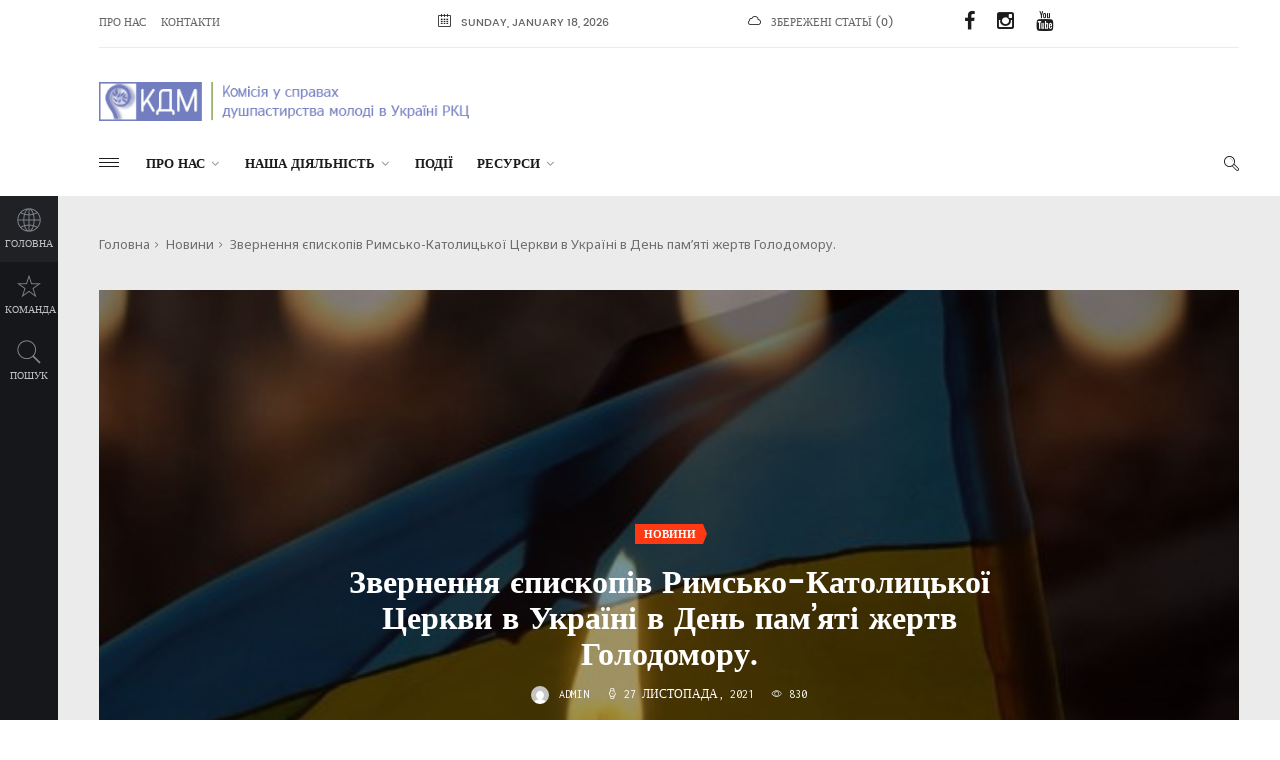

--- FILE ---
content_type: text/html; charset=UTF-8
request_url: https://juvanima.org.ua/zvernennya-ehpiskop%D1%96v-rimsko-katolicko%D1%97-cerkvi-v-ukra%D1%97n%D1%96-v-den-pamyat%D1%96-jertv-golodomoru/
body_size: 12959
content:
<!DOCTYPE html><html lang="uk"><head><meta http-equiv="Content-Type" content="text/html; charset=UTF-8"/><meta name="theme-color" content="#ffffff"/><meta name="msapplication-TileColor" content="#ffffff"/><meta name="excerpt" content="<p>Дорогі Брати у Священстві! Богопосвячені Особи та Улюблений Люде Божий! В суботу 27 листопада ц.р. відзначатимемо щорічний День пам’яті жертв Голодомору. Запалюючи свічку пам’яті о 16 год. та в хвилині тиші поминаючи душі загиблих у цьому геноциді мільйонів наших співгромадян, просімо у Бога прийняти їх до небесного дому Отця на вічну трапезу любові і радості, [&hellip;]</p> "/><meta name="viewport" content="width=device-width, initial-scale=1, maximum-scale=1, user-scalable=yes"/><meta http-equiv="X-UA-Compatible" content="IE=edge"/><link media="all" href="https://juvanima.org.ua/wp-content/cache/autoptimize/css/autoptimize_15e2899cec60a6df426c237267186d72.css" rel="stylesheet"><title>Звернення єпископів Римсько-Католицької Церкви в Україні в День пам’яті жертв Голодомору. &#8211; JUVANIMA</title><meta name='robots' content='max-image-preview:large' /><link rel='dns-prefetch' href='//www.google.com' /><link rel='dns-prefetch' href='//maps.googleapis.com' /><link rel='dns-prefetch' href='//fonts.googleapis.com' /><link rel="alternate" type="application/rss+xml" title="JUVANIMA &raquo; стрічка" href="https://juvanima.org.ua/feed/" /> <script type="text/javascript">window._wpemojiSettings = {"baseUrl":"https:\/\/s.w.org\/images\/core\/emoji\/14.0.0\/72x72\/","ext":".png","svgUrl":"https:\/\/s.w.org\/images\/core\/emoji\/14.0.0\/svg\/","svgExt":".svg","source":{"concatemoji":"https:\/\/juvanima.org.ua\/wp-includes\/js\/wp-emoji-release.min.js?ver=6.2.8"}};
/*! This file is auto-generated */
!function(e,a,t){var n,r,o,i=a.createElement("canvas"),p=i.getContext&&i.getContext("2d");function s(e,t){p.clearRect(0,0,i.width,i.height),p.fillText(e,0,0);e=i.toDataURL();return p.clearRect(0,0,i.width,i.height),p.fillText(t,0,0),e===i.toDataURL()}function c(e){var t=a.createElement("script");t.src=e,t.defer=t.type="text/javascript",a.getElementsByTagName("head")[0].appendChild(t)}for(o=Array("flag","emoji"),t.supports={everything:!0,everythingExceptFlag:!0},r=0;r<o.length;r++)t.supports[o[r]]=function(e){if(p&&p.fillText)switch(p.textBaseline="top",p.font="600 32px Arial",e){case"flag":return s("\ud83c\udff3\ufe0f\u200d\u26a7\ufe0f","\ud83c\udff3\ufe0f\u200b\u26a7\ufe0f")?!1:!s("\ud83c\uddfa\ud83c\uddf3","\ud83c\uddfa\u200b\ud83c\uddf3")&&!s("\ud83c\udff4\udb40\udc67\udb40\udc62\udb40\udc65\udb40\udc6e\udb40\udc67\udb40\udc7f","\ud83c\udff4\u200b\udb40\udc67\u200b\udb40\udc62\u200b\udb40\udc65\u200b\udb40\udc6e\u200b\udb40\udc67\u200b\udb40\udc7f");case"emoji":return!s("\ud83e\udef1\ud83c\udffb\u200d\ud83e\udef2\ud83c\udfff","\ud83e\udef1\ud83c\udffb\u200b\ud83e\udef2\ud83c\udfff")}return!1}(o[r]),t.supports.everything=t.supports.everything&&t.supports[o[r]],"flag"!==o[r]&&(t.supports.everythingExceptFlag=t.supports.everythingExceptFlag&&t.supports[o[r]]);t.supports.everythingExceptFlag=t.supports.everythingExceptFlag&&!t.supports.flag,t.DOMReady=!1,t.readyCallback=function(){t.DOMReady=!0},t.supports.everything||(n=function(){t.readyCallback()},a.addEventListener?(a.addEventListener("DOMContentLoaded",n,!1),e.addEventListener("load",n,!1)):(e.attachEvent("onload",n),a.attachEvent("onreadystatechange",function(){"complete"===a.readyState&&t.readyCallback()})),(e=t.source||{}).concatemoji?c(e.concatemoji):e.wpemoji&&e.twemoji&&(c(e.twemoji),c(e.wpemoji)))}(window,document,window._wpemojiSettings);</script> <link rel='stylesheet' id='dashicons-css' href='https://juvanima.org.ua/wp-includes/css/dashicons.min.css?ver=6.2.8' type='text/css' media='all' /><link rel='stylesheet' id='spectr_theme_google_web_fonts-css' href='https://fonts.googleapis.com/css?family=Noto+Sans%3A400%2C700%2C400italic%2C700italic%7CInconsolata%3A400%2C700%7CMontserrat%3A400%2C700&#038;subset=latin%2Clatin-ext' type='text/css' media='all' /><link rel='stylesheet' id='spectr_theme_custom_style-css' href='https://juvanima.org.ua/wp-content/themes/spectr/functions/custom-css.php?ver=1.0.0' type='text/css' media='screen' /> <!--[if !IE]><!--><link rel='stylesheet' id='tablepress-responsive-tables-flip-css' href='https://juvanima.org.ua/wp-content/plugins/tablepress-responsive-tables/css/tablepress-responsive-flip.min.css?ver=1.5' type='text/css' media='all' /> <!--<![endif]--> <script type='text/javascript' src='https://juvanima.org.ua/wp-includes/js/jquery/jquery.min.js?ver=3.6.4' id='jquery-core-js'></script> <script type='text/javascript' id='spectr-json-js-extra'>var spectrData = {"api_spectr_posts_url":"https:\/\/juvanima.org.ua\/wp-json\/spectr\/v2\/posts\/","api_spectr_main_posts2_url":"https:\/\/juvanima.org.ua\/wp-json\/spectr\/v2\/main_posts2\/","api_spectr_main_posts3_url":"https:\/\/juvanima.org.ua\/wp-json\/spectr\/v2\/main_posts3\/","api_spectr_main_posts4_url":"https:\/\/juvanima.org.ua\/wp-json\/spectr\/v2\/main_posts4\/","api_spectr_main_posts5_url":"https:\/\/juvanima.org.ua\/wp-json\/spectr\/v2\/main_posts5\/","api_spectr_main_posts6_url":"https:\/\/juvanima.org.ua\/wp-json\/spectr\/v2\/main_posts6\/","api_spectr_main_posts7_url":"https:\/\/juvanima.org.ua\/wp-json\/spectr\/v2\/main_posts7\/","api_spectr_main_posts8_url":"https:\/\/juvanima.org.ua\/wp-json\/spectr\/v2\/main_posts8\/","api_spectr_main_posts9_url":"https:\/\/juvanima.org.ua\/wp-json\/spectr\/v2\/main_posts9\/","api_spectr_main_posts14_url":"https:\/\/juvanima.org.ua\/wp-json\/spectr\/v2\/main_posts14\/","api_spectr_main_posts16_url":"https:\/\/juvanima.org.ua\/wp-json\/spectr\/v2\/main_posts16\/","api_spectr_main_posts18_url":"https:\/\/juvanima.org.ua\/wp-json\/spectr\/v2\/main_posts18\/","api_spectr_main_posts19_url":"https:\/\/juvanima.org.ua\/wp-json\/spectr\/v2\/main_posts19\/","api_spectr_main_posts20_url":"https:\/\/juvanima.org.ua\/wp-json\/spectr\/v2\/main_posts20\/","api_spectr_main_posts23_url":"https:\/\/juvanima.org.ua\/wp-json\/spectr\/v2\/main_posts23\/"};</script> <link rel="https://api.w.org/" href="https://juvanima.org.ua/wp-json/" /><link rel="alternate" type="application/json" href="https://juvanima.org.ua/wp-json/wp/v2/posts/9639" /><link rel="EditURI" type="application/rsd+xml" title="RSD" href="https://juvanima.org.ua/xmlrpc.php?rsd" /><link rel="wlwmanifest" type="application/wlwmanifest+xml" href="https://juvanima.org.ua/wp-includes/wlwmanifest.xml" /><meta name="generator" content="WordPress 6.2.8" /><link rel="canonical" href="https://juvanima.org.ua/zvernennya-ehpiskop%d1%96v-rimsko-katolicko%d1%97-cerkvi-v-ukra%d1%97n%d1%96-v-den-pamyat%d1%96-jertv-golodomoru/" /><link rel='shortlink' href='https://juvanima.org.ua/?p=9639' /><link rel="alternate" type="application/json+oembed" href="https://juvanima.org.ua/wp-json/oembed/1.0/embed?url=https%3A%2F%2Fjuvanima.org.ua%2Fzvernennya-ehpiskop%25d1%2596v-rimsko-katolicko%25d1%2597-cerkvi-v-ukra%25d1%2597n%25d1%2596-v-den-pamyat%25d1%2596-jertv-golodomoru%2F" /><link rel="alternate" type="text/xml+oembed" href="https://juvanima.org.ua/wp-json/oembed/1.0/embed?url=https%3A%2F%2Fjuvanima.org.ua%2Fzvernennya-ehpiskop%25d1%2596v-rimsko-katolicko%25d1%2597-cerkvi-v-ukra%25d1%2597n%25d1%2596-v-den-pamyat%25d1%2596-jertv-golodomoru%2F&#038;format=xml" /> <script type="text/javascript">var _statcounter = _statcounter || [];
			_statcounter.push({"tags": {"author": "admin"}});</script> <meta name="generator" content="Powered by WPBakery Page Builder - drag and drop page builder for WordPress."/> <!--[if lte IE 9]><link rel="stylesheet" type="text/css" href="https://juvanima.org.ua/wp-content/plugins/js_composer/assets/css/vc_lte_ie9.min.css" media="screen"><![endif]--><link rel="icon" href="https://juvanima.org.ua/wp-content/uploads/2019/04/cropped-на-сайт_стр-32x32.png" sizes="32x32" /><link rel="icon" href="https://juvanima.org.ua/wp-content/uploads/2019/04/cropped-на-сайт_стр-192x192.png" sizes="192x192" /><link rel="apple-touch-icon" href="https://juvanima.org.ua/wp-content/uploads/2019/04/cropped-на-сайт_стр-180x180.png" /><meta name="msapplication-TileImage" content="https://juvanima.org.ua/wp-content/uploads/2019/04/cropped-на-сайт_стр-270x270.png" />  <script type="text/javascript">window.google_analytics_uacct = "UA-104446473-1";</script> <script type="text/javascript">var analyticsFileTypes = [];
    var analyticsSnippet = 'disabled';
    var analyticsEventTracking = 'enabled';</script> <script type="text/javascript">(function(i,s,o,g,r,a,m){i['GoogleAnalyticsObject']=r;i[r]=i[r]||function(){
	(i[r].q=i[r].q||[]).push(arguments)},i[r].l=1*new Date();a=s.createElement(o),
	m=s.getElementsByTagName(o)[0];a.async=1;a.src=g;m.parentNode.insertBefore(a,m)
	})(window,document,'script','//www.google-analytics.com/analytics.js','ga');
	ga('create', 'UA-104446473-1', 'auto');
 
	ga('send', 'pageview');</script> <noscript><style type="text/css">.wpb_animate_when_almost_visible { opacity: 1; }</style></noscript></head><body data-rsssl=1 class="post-template-default single single-post postid-9639 single-format-standard default-body-page wpb-js-composer js-comp-ver-5.7 vc_responsive"><div class="main-wrapper"><header class="header-mb"><div class="container"><div class="hdm-menu"> <a href="#mb-menu" class="c-hamburger htx js-mb-menu"> <span>toggle menu</span> </a></div><div class="hdm-logo"> <a href="https://juvanima.org.ua/"><noscript><img
 src="https://juvanima.org.ua/wp-content/uploads/2020/08/logo_mob-1.jpg" class="adaptive" height="40"
 alt="JUVANIMA"/></noscript><img
 src='data:image/svg+xml,%3Csvg%20xmlns=%22http://www.w3.org/2000/svg%22%20viewBox=%220%200%20210%2040%22%3E%3C/svg%3E' data-src="https://juvanima.org.ua/wp-content/uploads/2020/08/logo_mob-1.jpg" class="lazyload adaptive" height="40"
 alt="JUVANIMA"/></a></div><div class="hdm-search-user"><div class="hd-search"></div></div></div></header><div class="sticky-header js-sticky-header"><div class="container"><div class="main-nav-wrap"><div class="row"><nav class="main-nav"> <a href="#aside-menu" class="c-hamburger htx js-asd-menu"> <span>toggle menu</span> </a><div class="menu-main-menu-container"><ul id="menu-main-menu" class="main-nav-list sf-menu"><li id="menu-item-1623" class="menu-item menu-item-type-custom menu-item-object-custom menu-item-has-children menu-item-1623"><a href="#">Про нас</a><ul class="sub-menu"><li id="menu-item-7638" class="menu-item menu-item-type-post_type menu-item-object-page menu-item-7638"><a href="https://juvanima.org.ua/our-team-page/">Склад комісії</a></li><li id="menu-item-854" class="menu-item menu-item-type-post_type menu-item-object-page menu-item-854"><a href="https://juvanima.org.ua/about-us/protokoli-zas%d1%96dannya/">Протоколи засідань</a></li><li id="menu-item-3940" class="menu-item menu-item-type-post_type menu-item-object-page menu-item-3940"><a href="https://juvanima.org.ua/about-us/strateg%d1%96ya/">ДОКУМЕНТИ</a></li></ul></li><li id="menu-item-1624" class="menu-item menu-item-type-custom menu-item-object-custom menu-item-has-children menu-item-1624"><a href="#">Наша діяльність</a><ul class="sub-menu"><li id="menu-item-1050" class="menu-item menu-item-type-post_type menu-item-object-page menu-item-1050"><a href="https://juvanima.org.ua/tijden-vihovannya/">Тиждень виховання</a></li><li id="menu-item-865" class="menu-item menu-item-type-post_type menu-item-object-page menu-item-865"><a href="https://juvanima.org.ua/nasha-d%d1%96yaln%d1%96st/katolycka_osvita/">Католицька освіта</a></li><li id="menu-item-6735" class="menu-item menu-item-type-post_type menu-item-object-page menu-item-6735"><a href="https://juvanima.org.ua/pro-vocatio/">Душпастирство покликань</a></li><li id="menu-item-4574" class="menu-item menu-item-type-post_type menu-item-object-page menu-item-4574"><a href="https://juvanima.org.ua/shkola_dushpastiriv_molodi/">Школа душпастирів молоді</a></li><li id="menu-item-4584" class="menu-item menu-item-type-post_type menu-item-object-page menu-item-4584"><a href="https://juvanima.org.ua/volontar%d1%96at/">Волонтаріат</a></li><li id="menu-item-4531" class="menu-item menu-item-type-custom menu-item-object-custom menu-item-has-children menu-item-4531"><a href="http://#">Охорона неповнолітніх</a><ul class="sub-menu"><li id="menu-item-4533" class="menu-item menu-item-type-post_type menu-item-object-page menu-item-4533"><a href="https://juvanima.org.ua/nasha-d%d1%96yaln%d1%96st/prawyla-zahystu/">Основні положення</a></li><li id="menu-item-4538" class="menu-item menu-item-type-post_type menu-item-object-page menu-item-4538"><a href="https://juvanima.org.ua/nasha-d%d1%96yaln%d1%96st/v%d1%96dpov%d1%96daln%d1%96/">Відповідальні особи</a></li><li id="menu-item-12777" class="menu-item menu-item-type-post_type menu-item-object-page menu-item-12777"><a href="https://juvanima.org.ua/nasha-d%d1%96yaln%d1%96st/telefon-dov%d1%96ri/">Телефон довіри</a></li></ul></li><li id="menu-item-6742" class="menu-item menu-item-type-post_type menu-item-object-page menu-item-6742"><a href="https://juvanima.org.ua/zv%d1%96ti-pro-d%d1%96yaln%d1%96st/">Звіти про діяльність</a></li><li id="menu-item-866" class="menu-item menu-item-type-post_type menu-item-object-page menu-item-866"><a href="https://juvanima.org.ua/nasha-d%d1%96yaln%d1%96st/sv%d1%96tov%d1%96-dn%d1%96-molod%d1%96/">СВІТОВІ ДНІ МОЛОДІ</a></li></ul></li><li id="menu-item-1052" class="menu-item menu-item-type-custom menu-item-object-custom menu-item-1052"><a href="/category/podii/">Події</a></li><li id="menu-item-1626" class="menu-item menu-item-type-custom menu-item-object-custom menu-item-has-children menu-item-1626"><a href="#">Ресурси</a><ul class="sub-menu"><li id="menu-item-9886" class="menu-item menu-item-type-custom menu-item-object-custom menu-item-9886"><a href="https://www.youtube.com/playlist?list=PL-VLFt-jWgkvuKwMaTTKtQbAQiB1go2pM">Радіо програми</a></li><li id="menu-item-892" class="menu-item menu-item-type-post_type menu-item-object-page menu-item-892"><a href="https://juvanima.org.ua/resursi/ldya-chlen%d1%96v-kom%d1%96s%d1%96%d1%97/">Для членів комісії</a></li><li id="menu-item-2751" class="menu-item menu-item-type-custom menu-item-object-custom menu-item-2751"><a href="https://www.youtube.com/channel/UCX76VYij8biFJI07V1USvrQ">Відео</a></li><li id="menu-item-7479" class="menu-item menu-item-type-post_type menu-item-object-page menu-item-7479"><a href="https://juvanima.org.ua/resursi/albomi/">Альбоми</a></li><li id="menu-item-2754" class="menu-item menu-item-type-custom menu-item-object-custom menu-item-2754"><a href="/category/press/">Публікації</a></li></ul></li></ul></div></nav><div class="hd-search"></div></div></div></div></div><header class="header-tp-1 mb-ls-hide"><div class="top-bar"><div class="container"><div class="top-bar-inner"><div class="row"><nav class="tb-nav"><div class="menu-top-left-menu-container"><ul id="menu-top-left-menu" class="tb-nav-list"><li id="menu-item-6939" class="menu-item menu-item-type-post_type menu-item-object-page menu-item-6939"><a href="https://juvanima.org.ua/our-team-page/">Про нас</a></li><li id="menu-item-6937" class="menu-item menu-item-type-post_type menu-item-object-page menu-item-6937"><a href="https://juvanima.org.ua/contacts/">Контакти</a></li></ul></div></nav><div class="tb-date"> <i class="li_calendar"></i> Sunday, January 18, 2026</div><div class="tb-saved-art"> <i class="li_cloud"></i> <a href="#">Збережені статьї</a> (<span id="saved_articles_found">0</span>)</div><div class="tb-social"><ul class="tb-social-list"><li class="tw"> <a href="https://www.facebook.com/juvanima.ukr.net"> <i class="fa fa-facebook"></i> </a></li><li class="in"> <a href="https://www.instagram.com/juvanima/?hl=uk"> <i class="fa fa-instagram"></i> </a></li><li class="yt"> <a href="https://www.youtube.com/channel/UCX76VYij8biFJI07V1USvrQ/featured"> <i class="fa fa-youtube"></i> </a></li></ul></div></div></div></div></div><div class="main-header"><div class="mh-top"><div class="container"><div class="row flex"><div class="mh-logo"> <a href="https://juvanima.org.ua"><noscript><img src="https://juvanima.org.ua/wp-content/uploads/2020/08/logo-1.png" class="adaptive" alt="JUVANIMA" /></noscript><img src='data:image/svg+xml,%3Csvg%20xmlns=%22http://www.w3.org/2000/svg%22%20viewBox=%220%200%20210%20140%22%3E%3C/svg%3E' data-src="https://juvanima.org.ua/wp-content/uploads/2020/08/logo-1.png" class="lazyload adaptive" alt="JUVANIMA" /></a></div></div></div></div><div class="mh-bottom"><div class="container"><div class="main-nav-wrap"><div class="row"><nav class="main-nav"> <a href="#aside-menu" class="c-hamburger htx js-asd-menu"> <span>toggle menu</span> </a><div class="menu-main-menu-container"><ul id="menu-main-menu-1" class="main-nav-list sf-menu"><li class="menu-item menu-item-type-custom menu-item-object-custom menu-item-has-children menu-item-1623"><a href="#">Про нас</a><ul class="sub-menu"><li class="menu-item menu-item-type-post_type menu-item-object-page menu-item-7638"><a href="https://juvanima.org.ua/our-team-page/">Склад комісії</a></li><li class="menu-item menu-item-type-post_type menu-item-object-page menu-item-854"><a href="https://juvanima.org.ua/about-us/protokoli-zas%d1%96dannya/">Протоколи засідань</a></li><li class="menu-item menu-item-type-post_type menu-item-object-page menu-item-3940"><a href="https://juvanima.org.ua/about-us/strateg%d1%96ya/">ДОКУМЕНТИ</a></li></ul></li><li class="menu-item menu-item-type-custom menu-item-object-custom menu-item-has-children menu-item-1624"><a href="#">Наша діяльність</a><ul class="sub-menu"><li class="menu-item menu-item-type-post_type menu-item-object-page menu-item-1050"><a href="https://juvanima.org.ua/tijden-vihovannya/">Тиждень виховання</a></li><li class="menu-item menu-item-type-post_type menu-item-object-page menu-item-865"><a href="https://juvanima.org.ua/nasha-d%d1%96yaln%d1%96st/katolycka_osvita/">Католицька освіта</a></li><li class="menu-item menu-item-type-post_type menu-item-object-page menu-item-6735"><a href="https://juvanima.org.ua/pro-vocatio/">Душпастирство покликань</a></li><li class="menu-item menu-item-type-post_type menu-item-object-page menu-item-4574"><a href="https://juvanima.org.ua/shkola_dushpastiriv_molodi/">Школа душпастирів молоді</a></li><li class="menu-item menu-item-type-post_type menu-item-object-page menu-item-4584"><a href="https://juvanima.org.ua/volontar%d1%96at/">Волонтаріат</a></li><li class="menu-item menu-item-type-custom menu-item-object-custom menu-item-has-children menu-item-4531"><a href="http://#">Охорона неповнолітніх</a><ul class="sub-menu"><li class="menu-item menu-item-type-post_type menu-item-object-page menu-item-4533"><a href="https://juvanima.org.ua/nasha-d%d1%96yaln%d1%96st/prawyla-zahystu/">Основні положення</a></li><li class="menu-item menu-item-type-post_type menu-item-object-page menu-item-4538"><a href="https://juvanima.org.ua/nasha-d%d1%96yaln%d1%96st/v%d1%96dpov%d1%96daln%d1%96/">Відповідальні особи</a></li><li class="menu-item menu-item-type-post_type menu-item-object-page menu-item-12777"><a href="https://juvanima.org.ua/nasha-d%d1%96yaln%d1%96st/telefon-dov%d1%96ri/">Телефон довіри</a></li></ul></li><li class="menu-item menu-item-type-post_type menu-item-object-page menu-item-6742"><a href="https://juvanima.org.ua/zv%d1%96ti-pro-d%d1%96yaln%d1%96st/">Звіти про діяльність</a></li><li class="menu-item menu-item-type-post_type menu-item-object-page menu-item-866"><a href="https://juvanima.org.ua/nasha-d%d1%96yaln%d1%96st/sv%d1%96tov%d1%96-dn%d1%96-molod%d1%96/">СВІТОВІ ДНІ МОЛОДІ</a></li></ul></li><li class="menu-item menu-item-type-custom menu-item-object-custom menu-item-1052"><a href="/category/podii/">Події</a></li><li class="menu-item menu-item-type-custom menu-item-object-custom menu-item-has-children menu-item-1626"><a href="#">Ресурси</a><ul class="sub-menu"><li class="menu-item menu-item-type-custom menu-item-object-custom menu-item-9886"><a href="https://www.youtube.com/playlist?list=PL-VLFt-jWgkvuKwMaTTKtQbAQiB1go2pM">Радіо програми</a></li><li class="menu-item menu-item-type-post_type menu-item-object-page menu-item-892"><a href="https://juvanima.org.ua/resursi/ldya-chlen%d1%96v-kom%d1%96s%d1%96%d1%97/">Для членів комісії</a></li><li class="menu-item menu-item-type-custom menu-item-object-custom menu-item-2751"><a href="https://www.youtube.com/channel/UCX76VYij8biFJI07V1USvrQ">Відео</a></li><li class="menu-item menu-item-type-post_type menu-item-object-page menu-item-7479"><a href="https://juvanima.org.ua/resursi/albomi/">Альбоми</a></li><li class="menu-item menu-item-type-custom menu-item-object-custom menu-item-2754"><a href="/category/press/">Публікації</a></li></ul></li></ul></div></nav><div class="hd-search"> <a href="#search-block" class="st-btn-1 fa-flip-horizontal js-hd-search"> <i class="li_search"></i> </a><div class="hd-search-block js-hd-search-block"><form role="search" method="get" action="https://juvanima.org.ua/"><div class="search"><div class="search-input"> <input type="search" name="s" id="s" placeholder="Type keywords" value="" ></div><div class="search-btn"> <button>Search</button></div></div></form></div></div></div></div></div></div></div></header><div class="inner-wrapper"><div class="left-sticky-bar js-lsb"><ul class="lsb-list"><li> <a href="https://juvanima.org.ua/" class="active"> <i class="lsb-icon-1"></i>Головна </a></li><li> <a href="https://juvanima.org.ua/our-team-page/"> <i class="lsb-icon-2"></i>Команда </a></li><li class="lsb-item-hide"></li><li class="lsb-item-hide"></li><li> <a href="https://juvanima.org.ua/?s"> <i class="lsb-icon-5"></i>Пошук </a></li><li class="lsb-item-hide"></li></ul></div><div class="main asdfas444444444444444444444444"><div class="main-content single-post-main-content"><div class="page-head-tile"><div class="container"><div class="breadcrumbs-block"><ul class="breadcrumbs asdf9999999999111111111"><li class="bc-item"> <a href="https://juvanima.org.ua/">Головна </a></li><li class="bc-item"><i class="fa fa-angle-right"></i><a href="https://juvanima.org.ua/category/novini/">Новини</a></li><li class="bc-item"><i class="fa fa-angle-right"></i>Звернення єпископів Римсько-Католицької Церкви в Україні в День пам’яті жертв Голодомору.</li></ul></div></div></div><section class="section"><article class="post post-tp-27 mb-height"><figure class="blog_post_type_number1" style="background: url(https://juvanima.org.ua/wp-content/uploads/2021/11/75f13b34337f73ad.jpg);"></figure><div class="ptp-27-overlay asfasdf1256777777777777777" ><div class="table"><div class="cell"> <a class="category-tp-1" href="https://juvanima.org.ua/category/novini/" title="View all news in Новини">Новини</a><h2 class="title-18">Звернення єпископів Римсько-Католицької Церкви в Україні в День пам’яті жертв Голодомору.</h2><div class="meta-tp-4"><div class="author-tp-2"> <span class="photo"> <noscript><img src="https://secure.gravatar.com/avatar/c2c5a1f7c81fa57d989bfc0449ea407d?s=96&#038;d=mm&#038;r=g" height="18"
 width="18"
 alt="></noscript><img class="lazyload" src='data:image/svg+xml,%3Csvg%20xmlns=%22http://www.w3.org/2000/svg%22%20viewBox=%220%200%2018%2018%22%3E%3C/svg%3E' data-src="https://secure.gravatar.com/avatar/c2c5a1f7c81fa57d989bfc0449ea407d?s=96&#038;d=mm&#038;r=g" height="18"
 width="18"
 alt=">admin"/> </span>admin</div><div class="date-tp-4"><i
 class="li_clock"></i>27 Листопада, 2021</div><div class="ptp-1-views"><a href="#main-content-section"><i class="li_eye"></i><span>830</span></a></div></div></div></div></div></article></section><section class="section" id="main-content-section" style="margin-top: 25px;"><div class="row"><div class="content"><div class="pst-block"><div class="pst-block-main"><div class="post-content"><article><div class="post-sharing-tp-1"><ul class="blog-post-share-items"><li class="fb"><a
 href="javascript:void(0);"
 data-url="http://www.facebook.com/sharer.php?u=https://juvanima.org.ua/zvernennya-ehpiskop%d1%96v-rimsko-katolicko%d1%97-cerkvi-v-ukra%d1%97n%d1%96-v-den-pamyat%d1%96-jertv-golodomoru/&amp;t=%D0%97%D0%B2%D0%B5%D1%80%D0%BD%D0%B5%D0%BD%D0%BD%D1%8F+%D1%94%D0%BF%D0%B8%D1%81%D0%BA%D0%BE%D0%BF%D1%96%D0%B2+%D0%A0%D0%B8%D0%BC%D1%81%D1%8C%D0%BA%D0%BE-%D0%9A%D0%B0%D1%82%D0%BE%D0%BB%D0%B8%D1%86%D1%8C%D0%BA%D0%BE%D1%97+%D0%A6%D0%B5%D1%80%D0%BA%D0%B2%D0%B8+%D0%B2+%D0%A3%D0%BA%D1%80%D0%B0%D1%97%D0%BD%D1%96+%D0%B2+%D0%94%D0%B5%D0%BD%D1%8C+%D0%BF%D0%B0%D0%BC%E2%80%99%D1%8F%D1%82%D1%96+%D0%B6%D0%B5%D1%80%D1%82%D0%B2+%D0%93%D0%BE%D0%BB%D0%BE%D0%B4%D0%BE%D0%BC%D0%BE%D1%80%D1%83."><i
 class="fa fa-facebook"></i><span
 class="mb-pt-hide">Facebook</span></a></li><li class="tw"><a
 href="javascript:void(0);"
 data-url="https://twitter.com/intent/tweet?url=https://juvanima.org.ua/zvernennya-ehpiskop%d1%96v-rimsko-katolicko%d1%97-cerkvi-v-ukra%d1%97n%d1%96-v-den-pamyat%d1%96-jertv-golodomoru/&amp;text=%D0%97%D0%B2%D0%B5%D1%80%D0%BD%D0%B5%D0%BD%D0%BD%D1%8F+%D1%94%D0%BF%D0%B8%D1%81%D0%BA%D0%BE%D0%BF%D1%96%D0%B2+%D0%A0%D0%B8%D0%BC%D1%81%D1%8C%D0%BA%D0%BE-%D0%9A%D0%B0%D1%82%D0%BE%D0%BB%D0%B8%D1%86%D1%8C%D0%BA%D0%BE%D1%97+%D0%A6%D0%B5%D1%80%D0%BA%D0%B2%D0%B8+%D0%B2+%D0%A3%D0%BA%D1%80%D0%B0%D1%97%D0%BD%D1%96+%D0%B2+%D0%94%D0%B5%D0%BD%D1%8C+%D0%BF%D0%B0%D0%BC%E2%80%99%D1%8F%D1%82%D1%96+%D0%B6%D0%B5%D1%80%D1%82%D0%B2+%D0%93%D0%BE%D0%BB%D0%BE%D0%B4%D0%BE%D0%BC%D0%BE%D1%80%D1%83."><i class="fa fa-twitter"></i><span
 class="mb-pt-hide">Twitter</span></a></li><li class="gp"><a
 href="javascript:void(0);"
 data-url="https://plus.google.com/share?url=https://juvanima.org.ua/zvernennya-ehpiskop%d1%96v-rimsko-katolicko%d1%97-cerkvi-v-ukra%d1%97n%d1%96-v-den-pamyat%d1%96-jertv-golodomoru/"><i class="fa fa-google-plus"></i><span
 class="mb-pt-hide">Google+</span></a></li></ul></div><div class="short-story"></div><p>Дорогі Брати у Священстві! Богопосвячені Особи та Улюблений Люде Божий!</p><p>В суботу 27 листопада ц.р. відзначатимемо щорічний День пам’яті жертв Голодомору. Запалюючи свічку пам’яті о 16 год. та в хвилині тиші поминаючи душі загиблих у цьому геноциді мільйонів наших співгромадян, просімо у Бога прийняти їх до небесного дому Отця на вічну трапезу любові і радості, без сліз, страждання і ненависті.</p><p>Усвідомлюючи теперішню тривожну ситуацію на рубежах нашої країни та постійну загрозу з боку нашого північно-східного сусіда, молімося до Бога про те, щоб Він оберігав наш народ та народи всього світу від тоталітарних режимів та небезпеки зверхності, нетерпимості, ворожнечі та ненависті до інших людей. Пам’ятаймо, що усі ми – діти одного Отця та брати і сестри у Його Єдинородному Сині Ісусі Христі.</p><p>З покорою і вдячністю споживаймо щоденний хліб, сумлінно і чесно працюймо для блага наших сімей і Батьківщини, уміймо ділитися з потребуючими нашої допомоги.</p><p>Просімо Милосердного Бога й за всіх тих, які дозволили або дозволяють злу і нищівній ідеології запанувати над своїм розумом, природним інстинктом збереження людського життя та пошаною людської гідності.</p><p><i>З пастирським благословенням,</p><p>Римсько-Католицькі Єпископи України</p><p>Львів, 26 листопада 2021 року</i></p><div class="post-views content-post post-9639 entry-meta"> <span class="post-views-icon dashicons dashicons-chart-bar"></span> <span class="post-views-label">Просмотров:</span> <span class="post-views-count">830</span></div><div class="sharing-block"><div class="sharing-title">Share the News</div><div class="post-sharing-tp-2"><ul class="blog-post-share-items"><li class="fb"><a
 href="javascript:void(0);"
 data-url="http://www.facebook.com/sharer.php?u=https://juvanima.org.ua/zvernennya-ehpiskop%d1%96v-rimsko-katolicko%d1%97-cerkvi-v-ukra%d1%97n%d1%96-v-den-pamyat%d1%96-jertv-golodomoru/&amp;t=%D0%97%D0%B2%D0%B5%D1%80%D0%BD%D0%B5%D0%BD%D0%BD%D1%8F+%D1%94%D0%BF%D0%B8%D1%81%D0%BA%D0%BE%D0%BF%D1%96%D0%B2+%D0%A0%D0%B8%D0%BC%D1%81%D1%8C%D0%BA%D0%BE-%D0%9A%D0%B0%D1%82%D0%BE%D0%BB%D0%B8%D1%86%D1%8C%D0%BA%D0%BE%D1%97+%D0%A6%D0%B5%D1%80%D0%BA%D0%B2%D0%B8+%D0%B2+%D0%A3%D0%BA%D1%80%D0%B0%D1%97%D0%BD%D1%96+%D0%B2+%D0%94%D0%B5%D0%BD%D1%8C+%D0%BF%D0%B0%D0%BC%E2%80%99%D1%8F%D1%82%D1%96+%D0%B6%D0%B5%D1%80%D1%82%D0%B2+%D0%93%D0%BE%D0%BB%D0%BE%D0%B4%D0%BE%D0%BC%D0%BE%D1%80%D1%83."><i
 class="fa fa-facebook"></i><span
 class="mb-pt-hide">Facebook</span></a></li><li class="tw"><a
 href="javascript:void(0);"
 data-url="https://twitter.com/intent/tweet?url=https://juvanima.org.ua/zvernennya-ehpiskop%d1%96v-rimsko-katolicko%d1%97-cerkvi-v-ukra%d1%97n%d1%96-v-den-pamyat%d1%96-jertv-golodomoru/&amp;text=%D0%97%D0%B2%D0%B5%D1%80%D0%BD%D0%B5%D0%BD%D0%BD%D1%8F+%D1%94%D0%BF%D0%B8%D1%81%D0%BA%D0%BE%D0%BF%D1%96%D0%B2+%D0%A0%D0%B8%D0%BC%D1%81%D1%8C%D0%BA%D0%BE-%D0%9A%D0%B0%D1%82%D0%BE%D0%BB%D0%B8%D1%86%D1%8C%D0%BA%D0%BE%D1%97+%D0%A6%D0%B5%D1%80%D0%BA%D0%B2%D0%B8+%D0%B2+%D0%A3%D0%BA%D1%80%D0%B0%D1%97%D0%BD%D1%96+%D0%B2+%D0%94%D0%B5%D0%BD%D1%8C+%D0%BF%D0%B0%D0%BC%E2%80%99%D1%8F%D1%82%D1%96+%D0%B6%D0%B5%D1%80%D1%82%D0%B2+%D0%93%D0%BE%D0%BB%D0%BE%D0%B4%D0%BE%D0%BC%D0%BE%D1%80%D1%83."><i class="fa fa-twitter"></i><span
 class="mb-pt-hide">Twitter</span></a></li><li class="gp"><a
 href="javascript:void(0);"
 data-url="https://plus.google.com/share?url=https://juvanima.org.ua/zvernennya-ehpiskop%d1%96v-rimsko-katolicko%d1%97-cerkvi-v-ukra%d1%97n%d1%96-v-den-pamyat%d1%96-jertv-golodomoru/"><i
 class="fa fa-google-plus"></i><span
 class="mb-pt-hide">Google+</span></a></li></ul><div class="comments"> <i class="li_bubble"></i> 0 Comments</div></div></div><div class="post-next-prev"><div class="post-prev"> <a href="https://juvanima.org.ua/napishi-molitvu-za-sinod/" rel="prev"><i class="fa fa-angle-left"></i><span class="mb-pt-hide">НАПИШИ МОЛИТВУ ЗА СИНОД</span></a></div><div class="post-next"> <a href="https://juvanima.org.ua/nov%d1%96-poklikannya-v-ukra%d1%97n%d1%96-u-2021-roc%d1%96/" rel="next"><i class="fa fa-angle-right"></i><span class="mb-pt-hide">Нові покликання в Україні у 2021 році</span></a></div></div><div class="pst-box"><div class="pst-box-head"><div class="title-blc-1"><h4>Схожі новини</h4></div><div class="navs js-pst-navs"></div></div><div class="pst-box-main"><div class="pst-box-inner js-pst-block-2"><div class="one-third"><article class="post post-tp-30 asdfasdf1111111334"><figure> <a href="https://juvanima.org.ua/spec%d1%96alniy-yuv%d1%96leyniy-r%d1%96k-2026-roku-z-povnim-v%d1%96dpustom-na-800-tu-r%d1%96chnicyu-smert%d1%96-svyatogo-franciska/"> <noscript><img src="https://juvanima.org.ua/wp-content/themes/spectr/img/default-picture-222x150_c.jpg" alt="Спеціальний ювілейний рік 2026 року з повним відпустом на 800-ту річницю смерті святого Франциска" height="150" width="222" class="adaptive" /></noscript><img src='data:image/svg+xml,%3Csvg%20xmlns=%22http://www.w3.org/2000/svg%22%20viewBox=%220%200%20222%20150%22%3E%3C/svg%3E' data-src="https://juvanima.org.ua/wp-content/themes/spectr/img/default-picture-222x150_c.jpg" alt="Спеціальний ювілейний рік 2026 року з повним відпустом на 800-ту річницю смерті святого Франциска" height="150" width="222" class="lazyload adaptive" /> </a><div class="ptp-30-overlay"><div class="ptp-30-data"> <a href="#"><i class="li_eye"></i>37</a> <a href="https://juvanima.org.ua/spec%d1%96alniy-yuv%d1%96leyniy-r%d1%96k-2026-roku-z-povnim-v%d1%96dpustom-na-800-tu-r%d1%96chnicyu-smert%d1%96-svyatogo-franciska/#comments"><i class="li_bubble"></i>0</a></div></div></figure><h3 class="title-6"><a href="https://juvanima.org.ua/spec%d1%96alniy-yuv%d1%96leyniy-r%d1%96k-2026-roku-z-povnim-v%d1%96dpustom-na-800-tu-r%d1%96chnicyu-smert%d1%96-svyatogo-franciska/">Спеціальний ювілейний рік 2026 року з повним відпустом на 800-ту річницю смерті святого Франциска</a></h3></article></div><div class="one-third"><article class="post post-tp-30 asdfasdf1111111334"><figure> <a href="https://juvanima.org.ua/surogatne-materinstvo-arh%d1%96ehpiskop-gallaher-zaster%d1%96gaeh-v%d1%96d-torg%d1%96vl%d1%96-lyudmi/"> <noscript><img src="https://juvanima.org.ua/wp-content/themes/spectr/img/default-picture-222x150_c.jpg" alt="Сурогатне материнство: архієпископ Галлахер застерігає від торгівлі людьми" height="150" width="222" class="adaptive" /></noscript><img src='data:image/svg+xml,%3Csvg%20xmlns=%22http://www.w3.org/2000/svg%22%20viewBox=%220%200%20222%20150%22%3E%3C/svg%3E' data-src="https://juvanima.org.ua/wp-content/themes/spectr/img/default-picture-222x150_c.jpg" alt="Сурогатне материнство: архієпископ Галлахер застерігає від торгівлі людьми" height="150" width="222" class="lazyload adaptive" /> </a><div class="ptp-30-overlay"><div class="ptp-30-data"> <a href="#"><i class="li_eye"></i>30</a> <a href="https://juvanima.org.ua/surogatne-materinstvo-arh%d1%96ehpiskop-gallaher-zaster%d1%96gaeh-v%d1%96d-torg%d1%96vl%d1%96-lyudmi/#comments"><i class="li_bubble"></i>0</a></div></div></figure><h3 class="title-6"><a href="https://juvanima.org.ua/surogatne-materinstvo-arh%d1%96ehpiskop-gallaher-zaster%d1%96gaeh-v%d1%96d-torg%d1%96vl%d1%96-lyudmi/">Сурогатне материнство: архієпископ Галлахер застерігає від торгівлі людьми</a></h3></article></div><div class="one-third"><article class="post post-tp-30 asdfasdf1111111334"><figure> <a href="https://juvanima.org.ua/f%d1%96l%d1%96pp%d1%96ni-rekordna-k%d1%96lk%d1%96st-lyudey-v%d1%96dv%d1%96dala-svyatkuvannya-chornih-nazaryan/"> <noscript><img src="https://juvanima.org.ua/wp-content/themes/spectr/img/default-picture-222x150_c.jpg" alt="Філіппіни: Рекордна кількість людей відвідала святкування Чорних Назарян" height="150" width="222" class="adaptive" /></noscript><img src='data:image/svg+xml,%3Csvg%20xmlns=%22http://www.w3.org/2000/svg%22%20viewBox=%220%200%20222%20150%22%3E%3C/svg%3E' data-src="https://juvanima.org.ua/wp-content/themes/spectr/img/default-picture-222x150_c.jpg" alt="Філіппіни: Рекордна кількість людей відвідала святкування Чорних Назарян" height="150" width="222" class="lazyload adaptive" /> </a><div class="ptp-30-overlay"><div class="ptp-30-data"> <a href="#"><i class="li_eye"></i>24</a> <a href="https://juvanima.org.ua/f%d1%96l%d1%96pp%d1%96ni-rekordna-k%d1%96lk%d1%96st-lyudey-v%d1%96dv%d1%96dala-svyatkuvannya-chornih-nazaryan/#comments"><i class="li_bubble"></i>0</a></div></div></figure><h3 class="title-6"><a href="https://juvanima.org.ua/f%d1%96l%d1%96pp%d1%96ni-rekordna-k%d1%96lk%d1%96st-lyudey-v%d1%96dv%d1%96dala-svyatkuvannya-chornih-nazaryan/">Філіппіни: Рекордна кількість людей відвідала святкування Чорних Назарян</a></h3></article></div><div class="one-third"><article class="post post-tp-30 asdfasdf1111111334"><figure> <a href="https://juvanima.org.ua/ehpiskopat-ukra%d1%97ni-zaproshueh-na-urochistost%d1%96-do-berdicheva/"> <noscript><img src="https://juvanima.org.ua/wp-content/themes/spectr/img/default-picture-222x150_c.jpg" alt="Єпископат України запрошує на урочистості до Бердичева" height="150" width="222" class="adaptive" /></noscript><img src='data:image/svg+xml,%3Csvg%20xmlns=%22http://www.w3.org/2000/svg%22%20viewBox=%220%200%20222%20150%22%3E%3C/svg%3E' data-src="https://juvanima.org.ua/wp-content/themes/spectr/img/default-picture-222x150_c.jpg" alt="Єпископат України запрошує на урочистості до Бердичева" height="150" width="222" class="lazyload adaptive" /> </a><div class="ptp-30-overlay"><div class="ptp-30-data"> <a href="#"><i class="li_eye"></i>46</a> <a href="https://juvanima.org.ua/ehpiskopat-ukra%d1%97ni-zaproshueh-na-urochistost%d1%96-do-berdicheva/#comments"><i class="li_bubble"></i>0</a></div></div></figure><h3 class="title-6"><a href="https://juvanima.org.ua/ehpiskopat-ukra%d1%97ni-zaproshueh-na-urochistost%d1%96-do-berdicheva/">Єпископат України запрошує на урочистості до Бердичева</a></h3></article></div><div class="one-third"><article class="post post-tp-30 asdfasdf1111111334"><figure> <a href="https://juvanima.org.ua/rekolekc%d1%96%d1%97-dlya-j%d1%96nok-na-hmelnichchin%d1%96/"> <noscript><img src="https://juvanima.org.ua/wp-content/themes/spectr/img/default-picture-222x150_c.jpg" alt="Реколекції для жінок на Хмельниччині" height="150" width="222" class="adaptive" /></noscript><img src='data:image/svg+xml,%3Csvg%20xmlns=%22http://www.w3.org/2000/svg%22%20viewBox=%220%200%20222%20150%22%3E%3C/svg%3E' data-src="https://juvanima.org.ua/wp-content/themes/spectr/img/default-picture-222x150_c.jpg" alt="Реколекції для жінок на Хмельниччині" height="150" width="222" class="lazyload adaptive" /> </a><div class="ptp-30-overlay"><div class="ptp-30-data"> <a href="#"><i class="li_eye"></i>64</a> <a href="https://juvanima.org.ua/rekolekc%d1%96%d1%97-dlya-j%d1%96nok-na-hmelnichchin%d1%96/#comments"><i class="li_bubble"></i>0</a></div></div></figure><h3 class="title-6"><a href="https://juvanima.org.ua/rekolekc%d1%96%d1%97-dlya-j%d1%96nok-na-hmelnichchin%d1%96/">Реколекції для жінок на Хмельниччині</a></h3></article></div></div></div></div></article></div></div></div></div><aside class="side-bar"><div class="js-sidebar"><div class="pst-block"><div class="textwidget"><div class="ltst-reviews"><div class="pst-block"><div class="pst-block-head"><h2 class="title-4"><b>Останні</b> Новини</h2></div><div class="pst-block-main"><div class="js-csp-block"><div><figure class="full-img"> <a href="https://juvanima.org.ua/spec%d1%96alniy-yuv%d1%96leyniy-r%d1%96k-2026-roku-z-povnim-v%d1%96dpustom-na-800-tu-r%d1%96chnicyu-smert%d1%96-svyatogo-franciska/"> <noscript><img src="https://juvanima.org.ua/wp-content/uploads/2026/01/cq5dam.thumbnail.cropped.1500.844-6-360x245_c.jpeg" alt="Спеціальний ювілейний рік 2026 року з повним відпустом на 800-ту річницю смерті святого Франциска" class="adaptive" height="245" width="360" /></noscript><img src='data:image/svg+xml,%3Csvg%20xmlns=%22http://www.w3.org/2000/svg%22%20viewBox=%220%200%20360%20245%22%3E%3C/svg%3E' data-src="https://juvanima.org.ua/wp-content/uploads/2026/01/cq5dam.thumbnail.cropped.1500.844-6-360x245_c.jpeg" alt="Спеціальний ювілейний рік 2026 року з повним відпустом на 800-ту річницю смерті святого Франциска" class="lazyload adaptive" height="245" width="360" /> </a></figure><div class="post-wrap"><article class="post post-tp-11"><h3 class="title-10"><a href="https://juvanima.org.ua/spec%d1%96alniy-yuv%d1%96leyniy-r%d1%96k-2026-roku-z-povnim-v%d1%96dpustom-na-800-tu-r%d1%96chnicyu-smert%d1%96-svyatogo-franciska/">Спеціальний ювілейний рік 2026 року з повним відпустом на 800-ту річницю смерті святого Франциска</a></h3><div class="meta-tp-2"> <a class="category-tp-2" href="https://juvanima.org.ua/category/novini/" title="View all news in Новини">Новини</a></div><div class="p"><p>Апостольська Пенітенціаріа, декретом від суботи, 10 січня ...</p></div></article><article class="post post-tp-6"><figure> <a href="https://juvanima.org.ua/surogatne-materinstvo-arh%d1%96ehpiskop-gallaher-zaster%d1%96gaeh-v%d1%96d-torg%d1%96vl%d1%96-lyudmi/"> <noscript><img src="https://juvanima.org.ua/wp-content/uploads/2026/01/cq5dam.thumbnail.cropped.1500.844-5-115x85_c.jpeg" alt="Сурогатне материнство: архієпископ Галлахер застерігає від торгівлі людьми" class="adaptive" height="85" width="115" /></noscript><img src='data:image/svg+xml,%3Csvg%20xmlns=%22http://www.w3.org/2000/svg%22%20viewBox=%220%200%20115%2085%22%3E%3C/svg%3E' data-src="https://juvanima.org.ua/wp-content/uploads/2026/01/cq5dam.thumbnail.cropped.1500.844-5-115x85_c.jpeg" alt="Сурогатне материнство: архієпископ Галлахер застерігає від торгівлі людьми" class="lazyload adaptive" height="85" width="115" /> </a></figure><h3 class="title-6"><a href="https://juvanima.org.ua/surogatne-materinstvo-arh%d1%96ehpiskop-gallaher-zaster%d1%96gaeh-v%d1%96d-torg%d1%96vl%d1%96-lyudmi/">Сурогатне материнство: архієпископ Галлахер застерігає від торгівлі людьми</a></h3> <a class="category-tp-2" href="https://juvanima.org.ua/category/novini/" title="View all news in Новини">Новини</a></article><article class="post post-tp-6"><figure> <a href="https://juvanima.org.ua/f%d1%96l%d1%96pp%d1%96ni-rekordna-k%d1%96lk%d1%96st-lyudey-v%d1%96dv%d1%96dala-svyatkuvannya-chornih-nazaryan/"> <noscript><img src="https://juvanima.org.ua/wp-content/uploads/2026/01/cq5dam.thumbnail.cropped.1500.844-4-115x85_c.jpeg" alt="Філіппіни: Рекордна кількість людей відвідала святкування Чорних Назарян" class="adaptive" height="85" width="115" /></noscript><img src='data:image/svg+xml,%3Csvg%20xmlns=%22http://www.w3.org/2000/svg%22%20viewBox=%220%200%20115%2085%22%3E%3C/svg%3E' data-src="https://juvanima.org.ua/wp-content/uploads/2026/01/cq5dam.thumbnail.cropped.1500.844-4-115x85_c.jpeg" alt="Філіппіни: Рекордна кількість людей відвідала святкування Чорних Назарян" class="lazyload adaptive" height="85" width="115" /> </a></figure><h3 class="title-6"><a href="https://juvanima.org.ua/f%d1%96l%d1%96pp%d1%96ni-rekordna-k%d1%96lk%d1%96st-lyudey-v%d1%96dv%d1%96dala-svyatkuvannya-chornih-nazaryan/">Філіппіни: Рекордна кількість людей відвідала святкування Чорних Назарян</a></h3> <a class="category-tp-2" href="https://juvanima.org.ua/category/novini/" title="View all news in Новини">Новини</a></article><article class="post post-tp-6"><figure> <a href="https://juvanima.org.ua/ehpiskopat-ukra%d1%97ni-zaproshueh-na-urochistost%d1%96-do-berdicheva/"> <noscript><img src="https://juvanima.org.ua/wp-content/uploads/2026/01/berdychiw_molytwa-1536x1024-optimized-115x85_c.webp" alt="Єпископат України запрошує на урочистості до Бердичева" class="adaptive" height="85" width="115" /></noscript><img src='data:image/svg+xml,%3Csvg%20xmlns=%22http://www.w3.org/2000/svg%22%20viewBox=%220%200%20115%2085%22%3E%3C/svg%3E' data-src="https://juvanima.org.ua/wp-content/uploads/2026/01/berdychiw_molytwa-1536x1024-optimized-115x85_c.webp" alt="Єпископат України запрошує на урочистості до Бердичева" class="lazyload adaptive" height="85" width="115" /> </a></figure><h3 class="title-6"><a href="https://juvanima.org.ua/ehpiskopat-ukra%d1%97ni-zaproshueh-na-urochistost%d1%96-do-berdicheva/">Єпископат України запрошує на урочистості до Бердичева</a></h3> <a class="category-tp-2" href="https://juvanima.org.ua/category/novini/" title="View all news in Новини">Новини</a></article></div></div><div><figure class="full-img"> <a href="https://juvanima.org.ua/rekolekc%d1%96%d1%97-dlya-j%d1%96nok-na-hmelnichchin%d1%96/"> <noscript><img src="https://juvanima.org.ua/wp-content/uploads/2026/01/rekolekcziyi-dozvol-sobi-optimized-360x245_c.webp" alt="Реколекції для жінок на Хмельниччині" class="adaptive" height="245" width="360" /></noscript><img src='data:image/svg+xml,%3Csvg%20xmlns=%22http://www.w3.org/2000/svg%22%20viewBox=%220%200%20360%20245%22%3E%3C/svg%3E' data-src="https://juvanima.org.ua/wp-content/uploads/2026/01/rekolekcziyi-dozvol-sobi-optimized-360x245_c.webp" alt="Реколекції для жінок на Хмельниччині" class="lazyload adaptive" height="245" width="360" /> </a></figure><div class="post-wrap"><article class="post post-tp-11"><h3 class="title-10"><a href="https://juvanima.org.ua/rekolekc%d1%96%d1%97-dlya-j%d1%96nok-na-hmelnichchin%d1%96/">Реколекції для жінок на Хмельниччині</a></h3><div class="meta-tp-2"> <a class="category-tp-2" href="https://juvanima.org.ua/category/novini/" title="View all news in Новини">Новини</a>, <a class="category-tp-2" href="https://juvanima.org.ua/category/podii/" title="View all news in Події">Події</a></div><div class="p"><p>На Хмельниччині у Шаровечці відбудуться унікальні реколекції ...</p></div></article><article class="post post-tp-6"><figure> <a href="https://juvanima.org.ua/kam%d1%96no-vstanoviv-rekord-k%d1%96lk%d1%96st-palomnik%d1%96v-perevischila-p%d1%96vm%d1%96lyona/"> <noscript><img src="https://juvanima.org.ua/wp-content/uploads/2026/01/samino-de-santiago-de-compostela-optimized-115x85_c.webp" alt="Каміно встановив рекорд: кількість паломників перевищила півмільйона" class="adaptive" height="85" width="115" /></noscript><img src='data:image/svg+xml,%3Csvg%20xmlns=%22http://www.w3.org/2000/svg%22%20viewBox=%220%200%20115%2085%22%3E%3C/svg%3E' data-src="https://juvanima.org.ua/wp-content/uploads/2026/01/samino-de-santiago-de-compostela-optimized-115x85_c.webp" alt="Каміно встановив рекорд: кількість паломників перевищила півмільйона" class="lazyload adaptive" height="85" width="115" /> </a></figure><h3 class="title-6"><a href="https://juvanima.org.ua/kam%d1%96no-vstanoviv-rekord-k%d1%96lk%d1%96st-palomnik%d1%96v-perevischila-p%d1%96vm%d1%96lyona/">Каміно встановив рекорд: кількість паломників перевищила півмільйона</a></h3> <a class="category-tp-2" href="https://juvanima.org.ua/category/novini/" title="View all news in Новини">Новини</a></article><article class="post post-tp-6"><figure> <a href="https://juvanima.org.ua/papa-zustr%d1%96netsya-z-p%d1%96dl%d1%96tkami-ta-moloddyu-svoeh%d1%97-d%d1%96ehcez%d1%96%d1%97/"> <noscript><img src="https://juvanima.org.ua/wp-content/uploads/2026/01/cq5dam.thumbnail.cropped.1500.844-3-1-115x85_c.jpeg" alt="Папа зустрінеться з підлітками та молоддю своєї дієцезії" class="adaptive" height="85" width="115" /></noscript><img src='data:image/svg+xml,%3Csvg%20xmlns=%22http://www.w3.org/2000/svg%22%20viewBox=%220%200%20115%2085%22%3E%3C/svg%3E' data-src="https://juvanima.org.ua/wp-content/uploads/2026/01/cq5dam.thumbnail.cropped.1500.844-3-1-115x85_c.jpeg" alt="Папа зустрінеться з підлітками та молоддю своєї дієцезії" class="lazyload adaptive" height="85" width="115" /> </a></figure><h3 class="title-6"><a href="https://juvanima.org.ua/papa-zustr%d1%96netsya-z-p%d1%96dl%d1%96tkami-ta-moloddyu-svoeh%d1%97-d%d1%96ehcez%d1%96%d1%97/">Папа зустрінеться з підлітками та молоддю своєї дієцезії</a></h3> <a class="category-tp-2" href="https://juvanima.org.ua/category/novini/" title="View all news in Новини">Новини</a></article><article class="post post-tp-6"><figure> <a href="https://juvanima.org.ua/karmel%d1%96tsk%d1%96-rekolekc%d1%96%d1%97-dlya-cholov%d1%96k%d1%96v-16/"> <noscript><img src="https://juvanima.org.ua/wp-content/uploads/2025/12/karmelity-rekolekcziyi-16-scaled-optimized-115x85_c.webp" alt="Кармелітські реколекції для чоловіків 16+" class="adaptive" height="85" width="115" /></noscript><img src='data:image/svg+xml,%3Csvg%20xmlns=%22http://www.w3.org/2000/svg%22%20viewBox=%220%200%20115%2085%22%3E%3C/svg%3E' data-src="https://juvanima.org.ua/wp-content/uploads/2025/12/karmelity-rekolekcziyi-16-scaled-optimized-115x85_c.webp" alt="Кармелітські реколекції для чоловіків 16+" class="lazyload adaptive" height="85" width="115" /> </a></figure><h3 class="title-6"><a href="https://juvanima.org.ua/karmel%d1%96tsk%d1%96-rekolekc%d1%96%d1%97-dlya-cholov%d1%96k%d1%96v-16/">Кармелітські реколекції для чоловіків 16+</a></h3> <a class="category-tp-2" href="https://juvanima.org.ua/category/novini/" title="View all news in Новини">Новини</a>, <a class="category-tp-2" href="https://juvanima.org.ua/category/podii/" title="View all news in Події">Події</a></article></div></div><div><figure class="full-img"> <a href="https://juvanima.org.ua/bos%d1%96-karmel%d1%96ti-programa-rekolekc%d1%96y-na-2026-r%d1%96k/"> <noscript><img src="https://juvanima.org.ua/wp-content/uploads/2025/12/karmelity-rekolekcziyi-1536x864-optimized-360x245_c.webp" alt="Босі кармеліти: програма реколекцій на 2026 рік" class="adaptive" height="245" width="360" /></noscript><img src='data:image/svg+xml,%3Csvg%20xmlns=%22http://www.w3.org/2000/svg%22%20viewBox=%220%200%20360%20245%22%3E%3C/svg%3E' data-src="https://juvanima.org.ua/wp-content/uploads/2025/12/karmelity-rekolekcziyi-1536x864-optimized-360x245_c.webp" alt="Босі кармеліти: програма реколекцій на 2026 рік" class="lazyload adaptive" height="245" width="360" /> </a></figure><div class="post-wrap"><article class="post post-tp-11"><h3 class="title-10"><a href="https://juvanima.org.ua/bos%d1%96-karmel%d1%96ti-programa-rekolekc%d1%96y-na-2026-r%d1%96k/">Босі кармеліти: програма реколекцій на 2026 рік</a></h3><div class="meta-tp-2"> <a class="category-tp-2" href="https://juvanima.org.ua/category/novini/" title="View all news in Новини">Новини</a>, <a class="category-tp-2" href="https://juvanima.org.ua/category/podii/" title="View all news in Події">Події</a></div><div class="p"><p>Босі кармеліти оприлюднили програму духовної віднови у ...</p></div></article><article class="post post-tp-6"><figure> <a href="https://juvanima.org.ua/tren%d1%96ngi-z-ohoroni-nepovnol%d1%96tn%d1%96h-v-katolickih-zakladah-osv%d1%96ti/"> <noscript><img src="https://juvanima.org.ua/wp-content/uploads/2025/12/photo_2025-12-22_14-17-27-115x85_c.jpg" alt="Тренінги з охорони неповнолітніх в католицьких закладах освіти" class="adaptive" height="85" width="115" /></noscript><img src='data:image/svg+xml,%3Csvg%20xmlns=%22http://www.w3.org/2000/svg%22%20viewBox=%220%200%20115%2085%22%3E%3C/svg%3E' data-src="https://juvanima.org.ua/wp-content/uploads/2025/12/photo_2025-12-22_14-17-27-115x85_c.jpg" alt="Тренінги з охорони неповнолітніх в католицьких закладах освіти" class="lazyload adaptive" height="85" width="115" /> </a></figure><h3 class="title-6"><a href="https://juvanima.org.ua/tren%d1%96ngi-z-ohoroni-nepovnol%d1%96tn%d1%96h-v-katolickih-zakladah-osv%d1%96ti/">Тренінги з охорони неповнолітніх в католицьких закладах освіти</a></h3> <a class="category-tp-2" href="https://juvanima.org.ua/category/novini/" title="View all news in Новини">Новини</a></article><article class="post post-tp-6"><figure> <a href="https://juvanima.org.ua/v%d1%96dpov%d1%96daln%d1%96-za-dushpastirstvo-poklikan-rkc-ukra%d1%97ni/"> <noscript><img src="https://juvanima.org.ua/wp-content/uploads/2025/12/Анна-Петрова-копія-1-115x85_c.png" alt="Відповідальні за душпастирство покликань РКЦ України" class="adaptive" height="85" width="115" /></noscript><img src='data:image/svg+xml,%3Csvg%20xmlns=%22http://www.w3.org/2000/svg%22%20viewBox=%220%200%20115%2085%22%3E%3C/svg%3E' data-src="https://juvanima.org.ua/wp-content/uploads/2025/12/Анна-Петрова-копія-1-115x85_c.png" alt="Відповідальні за душпастирство покликань РКЦ України" class="lazyload adaptive" height="85" width="115" /> </a></figure><h3 class="title-6"><a href="https://juvanima.org.ua/v%d1%96dpov%d1%96daln%d1%96-za-dushpastirstvo-poklikan-rkc-ukra%d1%97ni/">Відповідальні за душпастирство покликань РКЦ України</a></h3> <a class="category-tp-2" href="https://juvanima.org.ua/category/press/" title="View all news in Публікації">Публікації</a></article><article class="post post-tp-6"><figure> <a href="https://juvanima.org.ua/v%d1%96dbulasya-%d1%96navgurac%d1%96ya-r%d1%96zdvyano%d1%97-yalinki-ta-vertepu-na-plosch%d1%96-svyatogo-petra/"> <noscript><img src="https://juvanima.org.ua/wp-content/uploads/2025/12/cq5dam.thumbnail.cropped.1500.844-2-115x85_c.jpeg" alt="Відбулася інавгурація різдвяної ялинки та вертепу на площі Святого Петра" class="adaptive" height="85" width="115" /></noscript><img src='data:image/svg+xml,%3Csvg%20xmlns=%22http://www.w3.org/2000/svg%22%20viewBox=%220%200%20115%2085%22%3E%3C/svg%3E' data-src="https://juvanima.org.ua/wp-content/uploads/2025/12/cq5dam.thumbnail.cropped.1500.844-2-115x85_c.jpeg" alt="Відбулася інавгурація різдвяної ялинки та вертепу на площі Святого Петра" class="lazyload adaptive" height="85" width="115" /> </a></figure><h3 class="title-6"><a href="https://juvanima.org.ua/v%d1%96dbulasya-%d1%96navgurac%d1%96ya-r%d1%96zdvyano%d1%97-yalinki-ta-vertepu-na-plosch%d1%96-svyatogo-petra/">Відбулася інавгурація різдвяної ялинки та вертепу на площі Святого Петра</a></h3> <a class="category-tp-2" href="https://juvanima.org.ua/category/novini/" title="View all news in Новини">Новини</a></article></div></div></div></div><div class="pst-block-foot"><div class="js-sbr-pagination"></div></div></div></div></div></div></div></aside></div></section></div></div><footer class="main-footer"><div class="container"><div class="top-part"><div class="row"><div class="one-third sm-full"><div class="ft-widget"><h4 class="ft-title-1">Про комісію</h4><div class="textwidget"></div></div><div class="ft-widget"><h4 class="ft-title-1">Небесні покровителі</h4><div class="textwidget"><p>св. Іван Павло ІІ<br /> св. П&#8217;єр Джорджо Фрассаті</p></div></div></div><div class="one-third sm-full"><div class="ft-widget"><h4 class="ft-title-1">Наша місія</h4><div class="textwidget"><p>Від імені Конференції Єпископату України бути допомогою тим, хто виховує і служить молодим.</p></div></div></div><div class="one-third sm-full"><div class="ft-widget"><div class="textwidget"><h4 class="ft-title-1"><strong>About</strong> Our Magazine</h4><p class="p">Sed ut perspiciatis unde omnis iste natus sit voluptatem accusantium doloremque laudantium, totamrem aperiam, eaque ipsa quae ab illo inventore veritatis et quasi architecto beatae vitae dicta sunt explicabo spiciatis unde omnis iste natus sit voluptatem</p></div></div><div class="ft-widget"><div class="textwidget"></div></div></div></div></div><div class="bottom-part"><div class="row"><div class="ft-logo"></div><div class="ft-about"><article><h4 class="ft-title-1">Контакти</h4><div class="textwidget">juvanima@ukr.net</div></article></div><div class="ft-social"><ul class="ft-social-list pull-right"><li class="tw"> <a href="https://www.facebook.com/juvanima.ukr.net"> <i class="fa fa-facebook"></i> </a></li><li class="in"> <a href="https://www.instagram.com/juvanima/?hl=uk"> <i class="fa fa-instagram"></i> </a></li><li class="dr"> <a href="https://www.youtube.com/@juvanima6758"> <i class="fa fa-youtube"></i> </a></li></ul></div></div></div></div><div class="bottom-bar"><div class="container"><div class="row"><div class="three-quarters"><div class="ft-menu"><div class="menu-all-pages-container"><ul id="menu-all-pages" class="ft-menu-list"><li id="menu-item-7629" class="menu-item menu-item-type-post_type menu-item-object-page menu-item-home menu-item-7629"><a href="https://juvanima.org.ua/">ГОЛОВНА</a></li><li id="menu-item-7630" class="menu-item menu-item-type-post_type menu-item-object-page menu-item-7630"><a href="https://juvanima.org.ua/resursi/albomi/">Альбоми</a></li><li id="menu-item-7636" class="menu-item menu-item-type-post_type menu-item-object-page menu-item-7636"><a href="https://juvanima.org.ua/nasha-d%d1%96yaln%d1%96st/">Наша діяльність</a></li><li id="menu-item-7631" class="menu-item menu-item-type-post_type menu-item-object-page menu-item-7631"><a href="https://juvanima.org.ua/resursi/">Ресурси</a></li><li id="menu-item-7632" class="menu-item menu-item-type-post_type menu-item-object-page menu-item-7632"><a href="https://juvanima.org.ua/af%d1%96sha/">Афіша</a></li><li id="menu-item-7633" class="menu-item menu-item-type-post_type menu-item-object-page menu-item-7633"><a href="https://juvanima.org.ua/resursi/ldya-chlen%d1%96v-kom%d1%96s%d1%96%d1%97/">Для членів комісії</a></li><li id="menu-item-7635" class="menu-item menu-item-type-post_type menu-item-object-page menu-item-7635"><a href="https://juvanima.org.ua/resursi/photo/">Фото</a></li></ul></div></div></div><div class="one-quarter sm-full"><div class="copyright">© COPYRIGHT 2020</div></div></div></div></div></footer></div></div> <a href="#" class="go-top animated js-go-top"><i class="fa fa-angle-up"></i></a><div id="mb-menu" class="mb-menu mfp-hide"><div class="container"><nav class="mobile-nav"><div class="menu-main-menu-container"><ul id="menu-main-menu-2" class="mobile-nav-list"><li id="item-1623" class="menu-item menu-item-type-custom menu-item-object-custom menu-item-has-children mn-item"><a href="#" class="left_wrapper">Про нас</a><ul class="sub-menu"><li id="item-7638" class="menu-item menu-item-type-post_type menu-item-object-page mn-item"><a href="https://juvanima.org.ua/our-team-page/" class="left_wrapper">Склад комісії</a></li><li id="item-854" class="menu-item menu-item-type-post_type menu-item-object-page mn-item"><a href="https://juvanima.org.ua/about-us/protokoli-zas%d1%96dannya/" class="left_wrapper">Протоколи засідань</a></li><li id="item-3940" class="menu-item menu-item-type-post_type menu-item-object-page mn-item"><a href="https://juvanima.org.ua/about-us/strateg%d1%96ya/" class="left_wrapper">ДОКУМЕНТИ</a></li></ul></li><li id="item-1624" class="menu-item menu-item-type-custom menu-item-object-custom menu-item-has-children mn-item"><a href="#" class="left_wrapper">Наша діяльність</a><ul class="sub-menu"><li id="item-1050" class="menu-item menu-item-type-post_type menu-item-object-page mn-item"><a href="https://juvanima.org.ua/tijden-vihovannya/" class="left_wrapper">Тиждень виховання</a></li><li id="item-865" class="menu-item menu-item-type-post_type menu-item-object-page mn-item"><a href="https://juvanima.org.ua/nasha-d%d1%96yaln%d1%96st/katolycka_osvita/" class="left_wrapper">Католицька освіта</a></li><li id="item-6735" class="menu-item menu-item-type-post_type menu-item-object-page mn-item"><a href="https://juvanima.org.ua/pro-vocatio/" class="left_wrapper">Душпастирство покликань</a></li><li id="item-4574" class="menu-item menu-item-type-post_type menu-item-object-page mn-item"><a href="https://juvanima.org.ua/shkola_dushpastiriv_molodi/" class="left_wrapper">Школа душпастирів молоді</a></li><li id="item-4584" class="menu-item menu-item-type-post_type menu-item-object-page mn-item"><a href="https://juvanima.org.ua/volontar%d1%96at/" class="left_wrapper">Волонтаріат</a></li><li id="item-4531" class="menu-item menu-item-type-custom menu-item-object-custom menu-item-has-children mn-item"><a href="http://#" class="left_wrapper">Охорона неповнолітніх</a><ul class="sub-menu"><li id="item-4533" class="menu-item menu-item-type-post_type menu-item-object-page mn-item"><a href="https://juvanima.org.ua/nasha-d%d1%96yaln%d1%96st/prawyla-zahystu/" class="left_wrapper">Основні положення</a></li><li id="item-4538" class="menu-item menu-item-type-post_type menu-item-object-page mn-item"><a href="https://juvanima.org.ua/nasha-d%d1%96yaln%d1%96st/v%d1%96dpov%d1%96daln%d1%96/" class="left_wrapper">Відповідальні особи</a></li><li id="item-12777" class="menu-item menu-item-type-post_type menu-item-object-page mn-item"><a href="https://juvanima.org.ua/nasha-d%d1%96yaln%d1%96st/telefon-dov%d1%96ri/" class="left_wrapper">Телефон довіри</a></li></ul></li><li id="item-6742" class="menu-item menu-item-type-post_type menu-item-object-page mn-item"><a href="https://juvanima.org.ua/zv%d1%96ti-pro-d%d1%96yaln%d1%96st/" class="left_wrapper">Звіти про діяльність</a></li><li id="item-866" class="menu-item menu-item-type-post_type menu-item-object-page mn-item"><a href="https://juvanima.org.ua/nasha-d%d1%96yaln%d1%96st/sv%d1%96tov%d1%96-dn%d1%96-molod%d1%96/" class="left_wrapper">СВІТОВІ ДНІ МОЛОДІ</a></li></ul></li><li id="item-1052" class="menu-item menu-item-type-custom menu-item-object-custom mn-item"><a href="/category/podii/" class="left_wrapper">Події</a></li><li id="item-1626" class="menu-item menu-item-type-custom menu-item-object-custom menu-item-has-children mn-item"><a href="#" class="left_wrapper">Ресурси</a><ul class="sub-menu"><li id="item-9886" class="menu-item menu-item-type-custom menu-item-object-custom mn-item"><a href="https://www.youtube.com/playlist?list=PL-VLFt-jWgkvuKwMaTTKtQbAQiB1go2pM" class="left_wrapper">Радіо програми</a></li><li id="item-892" class="menu-item menu-item-type-post_type menu-item-object-page mn-item"><a href="https://juvanima.org.ua/resursi/ldya-chlen%d1%96v-kom%d1%96s%d1%96%d1%97/" class="left_wrapper">Для членів комісії</a></li><li id="item-2751" class="menu-item menu-item-type-custom menu-item-object-custom mn-item"><a href="https://www.youtube.com/channel/UCX76VYij8biFJI07V1USvrQ" class="left_wrapper">Відео</a></li><li id="item-7479" class="menu-item menu-item-type-post_type menu-item-object-page mn-item"><a href="https://juvanima.org.ua/resursi/albomi/" class="left_wrapper">Альбоми</a></li><li id="item-2754" class="menu-item menu-item-type-custom menu-item-object-custom mn-item"><a href="/category/press/" class="left_wrapper">Публікації</a></li></ul></li></ul></div></nav></div></div><div id="aside-menu" class="aside-menu mfp-hide"><div class="am-container"><nav class="am-menu"><div class="am-list"><ul><li id="item-4968" class="am-item "><a class="left_wrapper"></a></li><li id="item-4150" class="am-item "><a class="left_wrapper"></a></li><li id="item-739" class="am-item "><a class="left_wrapper"></a></li><li id="item-1444" class="am-item "><a class="left_wrapper"></a></li><li id="item-53" class="am-item "><a class="left_wrapper"></a></li><li id="item-1545" class="am-item "><a class="left_wrapper"></a></li><li id="item-7191" class="am-item "><a class="left_wrapper"></a></li><li id="item-870" class="am-item "><a class="left_wrapper"></a></li><li id="item-917" class="am-item "><a class="left_wrapper"></a></li><li id="item-31" class="am-item "><a class="left_wrapper"></a></li><li id="item-882" class="am-item "><a class="left_wrapper"></a></li><li id="item-4530" class="am-item "><a class="left_wrapper"></a></li><li id="item-4525" class="am-item "><a class="left_wrapper"></a></li><li id="item-4580" class="am-item "><a class="left_wrapper"></a></li><li id="item-887" class="am-item "><a class="left_wrapper"></a></li><li id="item-3934" class="am-item "><a class="left_wrapper"></a></li><li id="item-6724" class="am-item "><a class="left_wrapper"></a></li><li id="item-6738" class="am-item "><a class="left_wrapper"></a></li><li id="item-1555" class="am-item "><a class="left_wrapper"></a></li><li id="item-5028" class="am-item "><a class="left_wrapper"></a></li><li id="item-2833" class="am-item "><a class="left_wrapper"></a></li><li id="item-5662" class="am-item "><a class="left_wrapper"></a></li><li id="item-6258" class="am-item "><a class="left_wrapper"></a></li><li id="item-6262" class="am-item "><a class="left_wrapper"></a></li><li id="item-6264" class="am-item "><a class="left_wrapper"></a></li><li id="item-861" class="am-item "><a class="left_wrapper"></a></li><li id="item-9155" class="am-item "><a class="left_wrapper"></a></li><li id="item-910" class="am-item "><a class="left_wrapper"></a></li><li id="item-942" class="am-item "><a class="left_wrapper"></a></li><li id="item-4519" class="am-item "><a class="left_wrapper"></a></li><li id="item-11206" class="am-item "><a class="left_wrapper"></a></li><li id="item-3071" class="am-item "><a class="left_wrapper"></a></li><li id="item-808" class="am-item "><a class="left_wrapper"></a></li><li id="item-878" class="am-item "><a class="left_wrapper"></a></li><li id="item-2" class="am-item "><a class="left_wrapper"></a></li><li id="item-700" class="am-item "><a class="left_wrapper"></a></li><li id="item-849" class="am-item "><a class="left_wrapper"></a></li><li id="item-2975" class="am-item "><a class="left_wrapper"></a></li><li id="item-911" class="am-item "><a class="left_wrapper"></a></li><li id="item-1556" class="am-item "><a class="left_wrapper"></a></li><li id="item-859" class="am-item "><a class="left_wrapper"></a></li><li id="item-1559" class="am-item "><a class="left_wrapper"></a></li><li id="item-1667" class="am-item "><a class="left_wrapper"></a></li><li id="item-12772" class="am-item "><a class="left_wrapper"></a></li><li id="item-900" class="am-item "><a class="left_wrapper"></a></li><li id="item-3060" class="am-item "><a class="left_wrapper"></a></li><li id="item-3065" class="am-item "><a class="left_wrapper"></a></li><li id="item-5182" class="am-item "><a class="left_wrapper"></a></li><li id="item-6802" class="am-item "><a class="left_wrapper"></a></li><li id="item-9004" class="am-item "><a class="left_wrapper"></a></li><li id="item-11450" class="am-item "><a class="left_wrapper"></a></li><li id="item-4539" class="am-item "><a class="left_wrapper"></a></li><li id="item-5020" class="am-item "><a class="left_wrapper"></a></li><li id="item-844" class="am-item "><a class="left_wrapper"></a></li><li id="item-3658" class="am-item "><a class="left_wrapper"></a></li><li id="item-73" class="am-item "><a class="left_wrapper"></a></li><li id="item-5000" class="am-item "><a class="left_wrapper"></a></li><li id="item-4570" class="am-item "><a class="left_wrapper"></a></li><li id="item-5002" class="am-item "><a class="left_wrapper"></a></li><li id="item-6221" class="am-item "><a class="left_wrapper"></a></li><li id="item-13120" class="am-item "><a class="left_wrapper"></a></li><li id="item-6964" class="am-item "><a class="left_wrapper"></a></li><li id="item-6963" class="am-item "><a class="left_wrapper"></a></li><li id="item-2170" class="am-item "><a class="left_wrapper"></a></li><li id="item-18" class="am-item "><a class="left_wrapper"></a></li><li id="item-40" class="am-item "><a class="left_wrapper"></a></li><li id="item-42" class="am-item "><a class="left_wrapper"></a></li><li id="item-44" class="am-item "><a class="left_wrapper"></a></li><li id="item-46" class="am-item "><a class="left_wrapper"></a></li><li id="item-50" class="am-item "><a class="left_wrapper"></a></li><li id="item-48" class="am-item "><a class="left_wrapper"></a></li><li id="item-196" class="am-item "><a class="left_wrapper"></a></li><li id="item-198" class="am-item "><a class="left_wrapper"></a></li><li id="item-200" class="am-item "><a class="left_wrapper"></a></li><li id="item-202" class="am-item "><a class="left_wrapper"></a></li><li id="item-220" class="am-item "><a class="left_wrapper"></a></li><li id="item-205" class="am-item "><a class="left_wrapper"></a></li><li id="item-218" class="am-item "><a class="left_wrapper"></a></li><li id="item-6950" class="am-item "><a class="left_wrapper"></a></li><li id="item-6952" class="am-item "><a class="left_wrapper"></a></li><li id="item-6953" class="am-item "><a class="left_wrapper"></a></li><li id="item-21" class="am-item "><a class="left_wrapper"></a></li><li id="item-60" class="am-item "><a class="left_wrapper"></a></li><li id="item-58" class="am-item "><a class="left_wrapper"></a></li><li id="item-52" class="am-item "><a class="left_wrapper"></a></li><li id="item-62" class="am-item "><a class="left_wrapper"></a></li><li id="item-6956" class="am-item "><a class="left_wrapper"></a></li><li id="item-54" class="am-item "><a class="left_wrapper"></a></li><li id="item-23" class="am-item "><a class="left_wrapper"></a></li><li id="item-78" class="am-item "><a class="left_wrapper"></a></li><li id="item-72" class="am-item "><a class="left_wrapper"></a></li><li id="item-70" class="am-item "><a class="left_wrapper"></a></li><li id="item-80" class="am-item "><a class="left_wrapper"></a></li><li id="item-64" class="am-item "><a class="left_wrapper"></a></li><li id="item-76" class="am-item "><a class="left_wrapper"></a></li><li id="item-74" class="am-item "><a class="left_wrapper"></a></li><li id="item-68" class="am-item "><a class="left_wrapper"></a></li><li id="item-66" class="am-item "><a class="left_wrapper"></a></li><li id="item-6954" class="am-item "><a class="left_wrapper"></a></li><li id="item-38" class="am-item "><a class="left_wrapper"></a></li><li id="item-32" class="am-item "><a class="left_wrapper"></a></li><li id="item-36" class="am-item "><a class="left_wrapper"></a></li><li id="item-34" class="am-item "><a class="left_wrapper"></a></li><li id="item-25" class="am-item "><a class="left_wrapper"></a></li><li id="item-94" class="am-item "><a class="left_wrapper"></a></li><li id="item-82" class="am-item "><a class="left_wrapper"></a></li><li id="item-92" class="am-item "><a class="left_wrapper"></a></li><li id="item-96" class="am-item "><a class="left_wrapper"></a></li><li id="item-84" class="am-item "><a class="left_wrapper"></a></li><li id="item-6957" class="am-item "><a class="left_wrapper"></a></li><li id="item-30" class="am-item "><a class="left_wrapper"></a></li><li id="item-6955" class="am-item "><a class="left_wrapper"></a></li><li id="item-6951" class="am-item "><a class="left_wrapper"></a></li><li id="item-6962" class="am-item "><a class="left_wrapper"></a></li></ul></div></nav></div></div> <noscript><style>.lazyload{display:none;}</style></noscript><script data-noptimize="1">window.lazySizesConfig=window.lazySizesConfig||{};window.lazySizesConfig.loadMode=1;</script><script async data-noptimize="1" src='https://juvanima.org.ua/wp-content/plugins/autoptimize/classes/external/js/lazysizes.min.js?ao_version=3.1.7'></script><script type='text/javascript' id='jquery_wlm_twitterfeed-js-extra'>var twitter_load_parameters = {"theme_default_path":"https:\/\/juvanima.org.ua\/wp-content\/plugins\/spectr-addons\/public\/","theme_twitter_username":"weblionmedia","tweetscount":"3"};</script> <script type='text/javascript' id='jquery_wlm_twitterfeed2-js-extra'>var twitter_load_parameters2 = {"theme_default_path":"https:\/\/juvanima.org.ua\/wp-content\/plugins\/spectr-addons\/public\/","theme_twitter_username":"weblionmedia","tweetscount":"3"};</script> <script type='text/javascript' id='jquery_wlm_twitterfeed3-js-extra'>var twitter_load_parameters3 = {"theme_default_path":"https:\/\/juvanima.org.ua\/wp-content\/plugins\/spectr-addons\/public\/","theme_twitter_username":"weblionmedia","tweetscount":"3"};</script> <script type='text/javascript' id='wp-polls-js-extra'>var pollsL10n = {"ajax_url":"https:\/\/juvanima.org.ua\/wp-admin\/admin-ajax.php","text_wait":"\u0412\u0430\u0448 \u043e\u0441\u0442\u0430\u043d\u043d\u0456\u0439 \u0437\u0430\u043f\u0438\u0442 \u0449\u0435 \u0434\u043e\u0441\u0456 \u043e\u0431\u0440\u043e\u0431\u043b\u044f\u0454\u0442\u044c\u0441\u044f. \u0417\u0430\u0447\u0435\u043a\u0430\u0439\u0442\u0435 ...","text_valid":"\u0411\u0443\u0434\u044c \u043b\u0430\u0441\u043a\u0430, \u043a\u043e\u0440\u0435\u043a\u0442\u043d\u043e \u0432\u0438\u0431\u0435\u0440\u0456\u0442\u044c \u043e\u043f\u0438\u0442\u0443\u0432\u0430\u043d\u043d\u044f.","text_multiple":"\u041c\u0430\u043a\u0441. \u0434\u043e\u043f\u0443\u0441\u0442\u0438\u043c\u0430 \u043a\u0456\u043b\u044c\u043a\u0456\u0441\u0442\u044c \u0432\u0430\u0440\u0456\u0430\u043d\u0442\u0456\u0432: ","show_loading":"1","show_fading":"1"};</script> <script type='text/javascript' src='https://www.google.com/recaptcha/api.js?ver=1.0' id='recaptcha-js'></script> <script type='text/javascript' src='https://maps.googleapis.com/maps/api/js?sensor=true&#038;v=3&#038;ver=3.0' id='googleapis-js'></script> <script type='text/javascript' id='wp-util-js-extra'>var _wpUtilSettings = {"ajax":{"url":"\/wp-admin\/admin-ajax.php"}};</script> <script type='text/javascript' id='wp_review-js-js-extra'>var wpreview = {"ajaxurl":"https:\/\/juvanima.org.ua\/wp-admin\/admin-ajax.php","loginRequiredMessage":"You must log in to add your review"};</script> <script defer src="https://juvanima.org.ua/wp-content/cache/autoptimize/js/autoptimize_16c4449dca0e923fcd5e3282d64bb0a3.js"></script></body></html>

--- FILE ---
content_type: text/css;charset=UTF-8
request_url: https://juvanima.org.ua/wp-content/themes/spectr/functions/custom-css.php?ver=1.0.0
body_size: 947
content:

    p a {
        color: #fd3a13 !important;
    }
    .bq-tp-1 {
        border-left: 1px solid #fd3a13 !important;
    }
    .bq-tp-3:before {
        color: #fd3a13 !important;
    }
    .title-blc-2:before,
    .date-tp-3:before,
    .pst-block-head:before,
    .side-menu-lbl:before,
    .vpst-block-head:before,
    .sb-banner .banner-inner:before,
    .members-item:before,
    .shop-products-item .shop-products-item-overlay:after {
        border-bottom: 6px solid #fd3a13 !important;
    }
    .title-num {
        color: #fd3a13 !important;
    }
    .dropcap-tp-2,
    .btn-8,
    .sbsb-form-1 .sbsb-btn button,
    .search-form-1 .src-btn button,
    .search-form-2 .src-btn button,
    .sbsb-form-2 .sbsb-btn button,
    .rating-meter > span,
    .range-slider .ui-slider-handle,
    form.post-password-form input[type="submit"] {
        background-color: #fd3a13 !important;
    }
    .checkbox[type="checkbox"]:not(:checked) + label:after,
    .checkbox[type="checkbox"]:checked + label:after {
        color: #fd3a13 !important;
    }
    .accordion dt.open .fa,
    .tabs .tabs-list .tab.active,
    .btn-7:hover, .btn-7:active, .btn-7:focus,
    .post:hover .title-3,
    .post:hover .title-5,
    .post:hover .title-6,
    .post:hover .title-10,
    .rate-tp-1 li i,
    .rate-tp-2 li.active,
    .pst-block-foot a:hover,
    .trpst-block-foot a:hover, 
    .filters-drop a:hover, .filters-drop a.active,
    .all-sb a:hover,
    .info-tp-1 a:hover,
    .twitter-widget .post-list a,
    .weather-widget .title-4 i,
    .weather-block i,
    .post-next-prev a:hover .fa,
    .comment-cancel-reply-link,
    .comment-list .comment .reply,
    .comment-list .comment .comment-reply-link,
    .details-info .email a,
    .shop-products-item .shop-products-item-price,
    .shop-table-cart td.product-price,
    .shop-table-cart td.product-subtotal,
    .cart_totals span,
    .remember a,
    .create-account a,
    .order-table .orange,
    .tp-list .tp-list-item a,
    .main-content .pst-block-main a:hover,
    .main-content .pst-block-main dt,
    .side-bar a:hover,
    .title-3 a:hover {
        color: #fd3a13 !important;
    }
    .post-tp-4 .ptp-4-overlay:before,
    .post-tp-5 .ptp-5-overlay:before, .post-tp-10 .ptp-5-overlay:before, .post-tp-16 .ptp-5-overlay:before,
    .post-tp-8 .ptp-8-overlay:before, 
    .post-tp-13 .ptp-13-overlay:before, .post-tp-17 .ptp-13-overlay:before, .post-tp-21 .ptp-13-overlay:before,
    .post-tp-24 .ptp-24-overlay:before,
    .post-tp-25 .ptp-25-overlay:before,
    .post-tp-30 .ptp-30-overlay:before {
        border-bottom: 7px solid #fd3a13 !important;
    }
    .post-tp-19 figure:before {
        border-top: 6px solid #fd3a13 !important;
    }
    .post-tp-23:hover .top-rate:before {
        border-bottom-color: #fd3a13 !important;
    }
    .category-tp-1, 
    .category-tp-3,
    .category-tp-5,
    .filters-list-3 a:before,
    .main-nav-list > li > a:after,
    .sf-menu > li > a:after{
        background: #fd3a13 !important;
    }
    .category-tp-1:after, .category-tp-3:after {
        border-left: 4px solid #fd3a13 !important;
    }
    .owl-pagination .owl-page.active span,
    .owl-pagination .owl-page.slick-active span,
    .owl-pagination li.active span,
    .owl-pagination li.slick-active span,
    .sbr-dots .owl-page.active span,
    .sbr-dots .owl-page.slick-active span,
    .sbr-dots li.active span,
    .sbr-dots li.slick-active span,
    .page-nav .pn-item.current {
        background: #fd3a13 !important;
        border-color: #fd3a13 !important;
    }
    .range-slider .ui-slider-handle:before {
        border-top: 4px solid #fd3a13 !important;
    }
    .video-posts-pane .owl-pagination .owl-page.active span {
        background: #fd3a13 !important;
        border-color: #fd3a13 !important;
    }
    blockquote.bq-tp-1 {    
        border-left: 1px solid #fd3a13 !important;
    }
    .btn-1 {
        background-color: #fd3a13 !important;
    }
    .news-loader {
        border-top: 1px solid #fd3a13 !important;
    }


--- FILE ---
content_type: text/plain
request_url: https://www.google-analytics.com/j/collect?v=1&_v=j102&a=1326515883&t=pageview&_s=1&dl=https%3A%2F%2Fjuvanima.org.ua%2Fzvernennya-ehpiskop%25D1%2596v-rimsko-katolicko%25D1%2597-cerkvi-v-ukra%25D1%2597n%25D1%2596-v-den-pamyat%25D1%2596-jertv-golodomoru%2F&ul=en-us%40posix&dt=%D0%97%D0%B2%D0%B5%D1%80%D0%BD%D0%B5%D0%BD%D0%BD%D1%8F%20%D1%94%D0%BF%D0%B8%D1%81%D0%BA%D0%BE%D0%BF%D1%96%D0%B2%20%D0%A0%D0%B8%D0%BC%D1%81%D1%8C%D0%BA%D0%BE-%D0%9A%D0%B0%D1%82%D0%BE%D0%BB%D0%B8%D1%86%D1%8C%D0%BA%D0%BE%D1%97%20%D0%A6%D0%B5%D1%80%D0%BA%D0%B2%D0%B8%20%D0%B2%20%D0%A3%D0%BA%D1%80%D0%B0%D1%97%D0%BD%D1%96%20%D0%B2%20%D0%94%D0%B5%D0%BD%D1%8C%20%D0%BF%D0%B0%D0%BC%E2%80%99%D1%8F%D1%82%D1%96%20%D0%B6%D0%B5%D1%80%D1%82%D0%B2%20%D0%93%D0%BE%D0%BB%D0%BE%D0%B4%D0%BE%D0%BC%D0%BE%D1%80%D1%83.%20%E2%80%93%20JUVANIMA&sr=1280x720&vp=1280x720&_u=IEBAAEABAAAAACAAI~&jid=1124808601&gjid=518239014&cid=1378862805.1768733439&tid=UA-104446473-1&_gid=1219476994.1768733439&_r=1&_slc=1&z=388471794
body_size: -450
content:
2,cG-CK1N8H4PN2